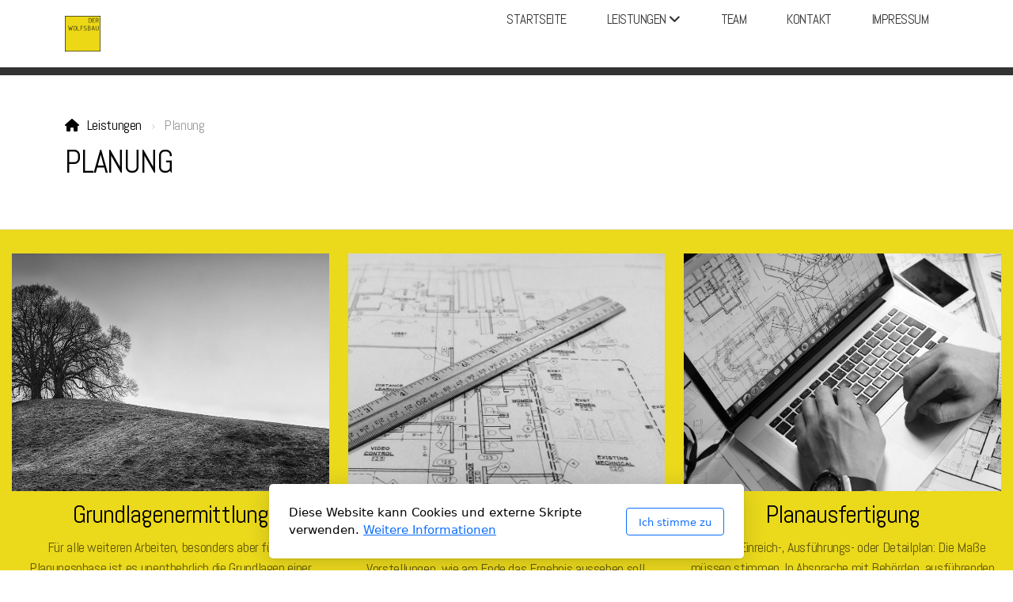

--- FILE ---
content_type: text/html; charset=utf-8
request_url: https://www.derwolfsbau.at/planung
body_size: 6519
content:
<!DOCTYPE html>
<html lang="de" class="ko_Theme">
<head>
	<meta charset="utf-8">
	<meta http-equiv="X-UA-Compatible" content="IE=edge">
	<meta name="viewport" content="width=device-width, initial-scale=1.0">
	<meta name="generator" content="Kopage">
	<meta name="description" content="">
	<meta name="keywords" content="">

	<title>Planung &raquo; Der Wolfsbau</title>

	<link rel="preconnect" href="https://fonts.googleapis.com" crossorigin><link rel="dns-prefetch" href="https://fonts.googleapis.com" crossorigin>
	<link rel="preconnect" href="https://fonts.gstatic.com" crossorigin><link rel="dns-prefetch" href="https://fonts.gstatic.com" crossorigin>
	<link rel="preconnect" href="https://cdn.jsdelivr.net" crossorigin><link rel="dns-prefetch" href="https://cdn.jsdelivr.net" crossorigin>

	<base href="/">
	<link rel="shortcut icon" href="https://www.derwolfsbau.at/data/files/logo6quadraterkennungswert.jpg">
	<link rel="apple-touch-icon" href="https://www.derwolfsbau.at/data/files/logo6quadraterkennungswert.jpg">

	<script src="https://cdn.jsdelivr.net/npm/jquery@3.6.1/dist/jquery.min.js" type="text/javascript"></script>

	<link href="https://cdn.jsdelivr.net/npm/bootstrap@5.3.3/dist/css/bootstrap.min.css" rel="stylesheet">
	<link href="//www.derwolfsbau.at/inc/live.css?v=4.7.2" type="text/css" rel="stylesheet"><link href="//fonts.googleapis.com/css?family=Abel:200,400,700&amp;subset=latin-ext&amp;display=swap" rel="stylesheet" type="text/css">
	

	<!--[if lt IE 9]><script src="https://cdn.jsdelivr.net/npm/html5shiv@3.7.3/dist/html5shiv.min.js"></script><script src="https://cdn.jsdelivr.net/npm/respond.js@1.4.2/dest/respond.min.js"></script><![endif]-->

	<style>:root{--ui-color-accent: #179BD7;--ui-color-accent-75: rgba(23,155,215,0.7);--ui-color-accent-50: rgba(23,155,215,0.5);--ui-color-accent-25: rgba(23,155,215,0.25);--ui-color-accent-light: rgba(23,155,215,0.1);--ui-color-stripes-accent:repeating-linear-gradient(
	-45deg,#005f9b,#179BD7 20px,#005f9b 20px,#005f9b 50px,#179BD7 50px,#179BD7 65px);--ui-color-leftmenu:#293A4A;}</style><style>.ko_Theme .topmenu a:hover, .ko_Theme .topmenu .active a {background:inherit}.ko_Theme .menuHolder li a {margin: 0;padding: 0;border: 0;font-size: 100%;font: inherit;vertical-align: baseline;line-height: 1;color: inherit;text-shadow: none}.ko_Theme .menuHolder li {display: inline-block;padding:0}.ko_Theme .menuHolder{ flex-flow: row wrap}.ko_Theme .menuHolder,.ko_Theme #headerMenu{padding:0}.ko_Theme .logoHolder #logoReplacer h2,.ko_Theme .logoHolder a,.ko_Theme .logoHolder {line-height:1;padding:0;margin:0;height:auto}.ko_Theme .logoHolder img{max-height:auto}.ko_Theme #headerMenu .container {/*overflow:auto;*/display:flex;flex-direction: row;justify-content: space-between;align-items: center}:root{--color1:#333333;--color2:#333333;--color1_rgb: 51,51,51;--color1_hsl: 0,0%,20%;--color1_hs: 0,0%;--color1_h: 0;--color1_s: 0%;--color1_l: 20%;--color1_25:#cccccc;--color1_50:#999999;--color1_75:#666666;--color1_125:#262626;--color1_150:#1a1a1a;--color1_175:#0d0d0d;--color2_rgb: 51,51,51;--color2_hsl: 0,0%,20%;--color2_hs: 0,0%;--color2_h: 0;--color2_s: 0%;--color2_l: 20%;--color2_25:#cccccc;--color2_50:#999999;--color2_75:#666666;--color2_125:#262626;--color2_150:#1a1a1a;--color2_175:#0d0d0d;--color1_bw:rgba(255,255,255,0.8);--color1_25_bw:rgba(0,0,0,0.8);--color1_50_bw:rgba(255,255,255,0.8);--color1_75_bw:rgba(255,255,255,0.8);--color1_125_bw:rgba(255,255,255,0.8);--color1_150_bw:rgba(255,255,255,0.8);--color1_175_bw:rgba(255,255,255,0.8);--color2_bw:rgba(255,255,255,0.8);--color2_25_bw:rgba(0,0,0,0.8);--color2_50_bw:rgba(255,255,255,0.8);--color2_75_bw:rgba(255,255,255,0.8);--color2_125_bw:rgba(255,255,255,0.8);--color2_150_bw:rgba(255,255,255,0.8);--color2_175_bw:rgba(255,255,255,0.8);;--font1:Abel;--font2:Abel;--font3:Helvetica Neue,sans-serif;--color1_rgb: 51,51,51;--color1_hsl: 0,0%,20%;--color1_hs: 0,0%;--color1_h: 0;--color1_s: 0%;--color1_l: 20%;--color1_25:#cccccc;--color1_50:#999999;--color1_75:#666666;--color1_125:#262626;--color1_150:#1a1a1a;--color1_175:#0d0d0d;--color2_rgb: 51,51,51;--color2_hsl: 0,0%,20%;--color2_hs: 0,0%;--color2_h: 0;--color2_s: 0%;--color2_l: 20%;--color2_25:#cccccc;--color2_50:#999999;--color2_75:#666666;--color2_125:#262626;--color2_150:#1a1a1a;--color2_175:#0d0d0d;--color1_bw:rgba(255,255,255,0.8);--color1_25_bw:rgba(0,0,0,0.8);--color1_50_bw:rgba(255,255,255,0.8);--color1_75_bw:rgba(255,255,255,0.8);--color1_125_bw:rgba(255,255,255,0.8);--color1_150_bw:rgba(255,255,255,0.8);--color1_175_bw:rgba(255,255,255,0.8);--color2_bw:rgba(255,255,255,0.8);--color2_25_bw:rgba(0,0,0,0.8);--color2_50_bw:rgba(255,255,255,0.8);--color2_75_bw:rgba(255,255,255,0.8);--color2_125_bw:rgba(255,255,255,0.8);--color2_150_bw:rgba(255,255,255,0.8);--color2_175_bw:rgba(255,255,255,0.8);}#contentArea .koColor {color:#333333;}ul.koCheckList li:before {background:#333333;}.ko_Theme #website .btn-primary {background-color:var(--color1);border-color:var(--color1);}.ko_Theme #website .btn-outline-primary {color:var(--color1);border-color:var(--color1);}.ko_Theme #website .btn-outline-primary:hover {background-color:var(--color1);color:var(--color1_bw);border-color:var(--color1);}#website .page-item.active .page-link {background-color:#333333;color:var(--color1_bw);border-color:var(--color1);}#contentArea a:not(.btn),#contentArea a.btn-link {color:var(--color1)}#website.koMenu a:not(.btn):not(.koMenuButton),#website.koMenu a.btn-link {color:var(--color1)}#website .keditDark .keditWhite a:not(.btn):not(.page-link),#website .keditDark .keditWhite a.btn.btn-link{color:var(--color1)}.ko_Theme #contentArea, .ko_Theme .koThemeDark #contentArea .whiteShadowContainer {color:rgba(0,0,0,0.6)}#contentArea h1, #contentArea h2, #contentArea h3,#contentArea h1 a, #contentArea h2 a, #contentArea h3 a, .koThemeDark #contentArea .whiteShadowContainer strong, .koThemeDark #contentArea .whiteShadowContainer h1, .koThemeDark #contentArea .whiteShadowContainer h2, .koThemeDark #contentArea .whiteShadowContainer h3{color: rgb(0, 0, 0);}#contentArea h4, #contentArea h5, #contentArea h6,#contentArea h4 a, #contentArea h5 a, #contentArea h6 a, .koThemeDark #contentArea .whiteShadowContainer strong, .koThemeDark #contentArea .whiteShadowContainer h4, .koThemeDark #contentArea .whiteShadowContainer h5, .koThemeDark #contentArea .whiteShadowContainer h6 {color: rgb(0, 0, 0);}.ko_Theme #website #footerContent {color: rgba(0,0,0,0.6);}.ko_Theme #website #footerContent h1,.ko_Theme #website #footerContent h2,.ko_Theme #website #footerContent h3,.ko_Theme #website #footerContent h4,.ko_Theme #website #footerContent h5,.ko_Theme #website #footerContent h6 {color: rgba(0,0,0,1);}.ko_Theme #website, .ko_Theme #website p{font-family:var(--font2),sans-serif;}.ko_Theme #website a.btn, .ko_Theme #website button.btn{font-family:var(--font2),sans-serif;}.ko_Theme #website h1,.ko_Theme #website h2,.ko_Theme #website h3{font-family:var(--font1),sans-serif;font-weight:400}.ko_Theme #website h4,.ko_Theme #website h5,.ko_Theme #website h6{font-family:var(--font1),sans-serif;font-weight:400}.ko_Theme #website .topmenu{font-family:var(--font2),sans-serif;font-weight:400}.ko_Theme #website .logoHolder .logoContents{font-family:var(--font1),sans-serif;font-weight:400}.ko_Theme #website #footerContent {font-family:var(--font2),sans-serif;}.ko_Theme #website #footerContent h1,.ko_Theme #website #footerContent h2,.ko_Theme #website #footerContent h3,.ko_Theme #website #footerContent h4,.ko_Theme #website #footerContent h5,.ko_Theme #website #footerContent h6 {font-family:var(--font2),sans-serif;}.ko_Theme .menuHolder li.topmenuSocial > span{margin-top:0px;}.ko_Theme #headerContent:not(.koZeroPadding),.ko_Theme #subpageHeaderContent:not(.koZeroPadding){}.ko_Theme #headerMenu{/*overflow:auto;*//*display:flex;flex-direction: row;justify-content: space-between;align-items: center;*/background:rgb(255, 255, 255);padding:0px;margin:0px;border:0px solid var(--color1);border-width:0px 0px 10px 0px;border-radius:0px;;}.ko_Theme .logoHolder{padding:20px 0px 20px 0px;;white-space: nowrap;}.ko_Theme .logoHolder .logoContents{font-size:24px;color:var(--color1_125);display: flex;align-items: center;min-height:45px;}@media (max-width: 768px){.ko_Theme .logoHolder .logoContents{font-size:22px;}}.ko_Theme .logoHolder img{max-height:45px;height:45px;min-height:45px;}.ko_Theme .menuHolder { display: flex;}.ko_Theme .menuHolder li{}.ko_Theme .menuHolder li a{font-size:17px;color:var(--color1);padding:15px 25px 15px 25px;margin:0px 0px 0px 1px;border-radius:0px;border:0px solid transparent;text-transform:uppercase;transition:0.2s all;}.ko_Theme .menuHolder li.active a,.ko_Theme .menuHolder li a:hover{color:var(--color1_25);background:var(--color1);border-color:var(--color1);}.ko_Theme .menuHolder li.accent1 a,.ko_Theme .menuHolder li.accent1.active a{font-size:18px;color:var(--color1);background:var(--color1_25);padding:10px 15px 10px 15px;margin:0px 0px 0px 5px;border-radius:0px;border:0px solid var(--color1);}.ko_Theme .menuHolder li.accent1.active a,.ko_Theme .menuHolder li.accent1 a:hover{color:var(--color1_bw);background:var(--color1_50);border-color:var(--color1);}.ko_Theme .menuHolder li.accent2 a,.ko_Theme .menuHolder li.accent2.active a{font-size:18px;color:var(--color2_bw);background:var(--color2);padding:10px 15px 10px 15px;margin:0px 0px 0px 5px;border-radius:0px;border:0px solid ;}.ko_Theme .menuHolder li.accent2.active a,.ko_Theme .menuHolder li.accent2 a:hover{color:rgb(255, 255, 255);background:var(--color1_150);border-color:var(--color1);}.ko_Theme .menuHolder li.topmenuSocial a{color:var(--color1_125)}.ko_Theme .menuHolder {  align-self: end;  }</style>
</head>
<body class="" data-bgcolor="#ffffff" style="background:#ffffff"><style>     .koTheme2 #contentArea,.koTheme2 #headerMenu {     margin: 0 5%;} .koTheme2 #header{margin:50px 0} </style>
<div id="websiteLoading" onclick="var elem = document.getElementById('websiteLoading');elem.parentNode.removeChild(elem);" onkeyup="var elem = document.getElementById('websiteLoading');elem.parentNode.removeChild(elem);" class="isLoading isLoading-1"><div style="background:white;position:absolute;top:0;left:0;right:0;bottom:0;height:100%;width:100%" class="d-none"></div><noscript><style>#websiteLoading{display:none!important}body{visibility:visible!important;overflow:auto!important}</style></noscript><style>		body{overflow:hidden}		body.body{visibility:visible;overflow:auto}		#websiteLoading{visibility:visible;position:fixed;top:0;left:0;right:0;bottom:0;transition:0.5s all;z-index:100000;background: linear-gradient(135deg, rgba(255,255,255,.95) 20%, rgba(255,255,255,.5), rgba(255,255,255,.95) 80%);cursor:wait}		#websiteLoading.isLoading-1{background:#fff;}		#websiteLoading.isLoaded{opacity:0;cursor:default;pointer-events:none}		@-webkit-keyframes koLoadingRotation {		to {			-webkit-transform: rotate(360deg);					transform: rotate(360deg);		}		}		@keyframes koLoadingRotation {		to {			-webkit-transform: rotate(360deg);					transform: rotate(360deg);		}		}		.isLoading .spinner {		-webkit-animation: koLoadingRotation 1.5s linear infinite;				animation: koLoadingRotation 1.5s linear infinite;			/*will-change: transform;*/		}		.isLoading .spinner .path {		-webkit-animation: dash 1.5s ease-in-out infinite;				animation: dash 1.5s ease-in-out infinite;		}		@-webkit-keyframes dash {		0% {			stroke-dasharray: 1, 150;			stroke-dashoffset: 0;			stroke:var(--color1);		}		50% {			stroke-dasharray: 90, 150;			stroke-dashoffset: -35;			stroke:var(--color2);		}		100% {			stroke-dasharray: 90, 150;			stroke-dashoffset: -124;			stroke:var(--color1);		}		}		@keyframes dash {		0% {			stroke-dasharray: 1, 150;			stroke-dashoffset: 0;			stroke:var(--color1);		}		50% {			stroke-dasharray: 90, 150;			stroke-dashoffset: -35;			stroke:var(--color2);		}		100% {			stroke-dasharray: 90, 150;			stroke-dashoffset: -124;			stroke:var(--color1);		}		}		#websiteLoading::after {			content:"";			background: #fff;			border-radius:100%;			box-shadow: 5px 5px 50px rgba(0,0,0,0.1);			position: absolute;			top: 50%;			left: 50%;			margin: -57px 0 0 -57px;			width: 114px;			height: 114px;		}		</style><svg class="spinner" viewBox="0 0 50 50" style="z-index: 2;position: absolute;top: 50%;left: 50%;width:120px;height:120px;	  margin: -60px 0 0 -60px;"><circle class="path" cx="25" cy="25" r="20" fill="none" stroke-width="2" style="stroke: #ccc; stroke: var(--color1);stroke-linecap: round;"></circle></svg></div><div id="website" class=""><header id="header"><div id="headerMenu"><div class="container"><div class="logoHolder skiptranslate"><a href="/" class="logo"><span class="logoContents"><img src="data/files/logo6quadraterkennungswert.jpg" id="websiteLogo" alt="Der Wolfsbau"></span></a></div>

	<ul class="menuHolder topmenu" role="navigation">
		<li><a href="https://www.derwolfsbau.at"><span>STARTSEITE</span></a></li>
		<li><a href="leistungen" rel="dropmenu_1_7"><span>LEISTUNGEN</span></a></li>
		<li><a href="team"><span>TEAM</span></a></li>
		<li><a href="kontakt"><span>KONTAKT</span></a></li>
		<li><a href="impressum"><span>IMPRESSUM</span></a></li>
		
	</ul>

</div></div></header><main class="WxEditableArea" id="contentArea"><div id="contentAreaElement" class="kelement"></div><section data-pcid="4007" class="kedit keditBottomShadow keditBottomBorder" data-padding="50-50" data-keditor="1" id="kedit_t3cm93fna" style=";padding-top:50px;padding-bottom:50px">

    <div class="container">

    <div class="row">
        <div class="col-lg">
            <div class="col-container">
            
            <ol class="breadcrumb"><li class="breadcrumb-item"><a href="leistungen">Leistungen</a></li><li class="breadcrumb-item"><div class="keditable d-inline-block">Planung</div></li></ol>
            <h1 class="keditable">PLANUNG</h1>

            </div>
        </div>
    </div>

        
        
    </div>

</section><div data-pcid="1015" id="kpg_31079" class="kedit koBlock2 koBlock2_A text-center" data-bgcolor="#EBD91C" style="background:#EBD91C">
	<div class="row">
		<div class="col-sm-4">
			<img class="kimgfilter5 lazy" alt="" title="" data-src="data/files//img-3398109.jpg">
			<h2 class="keditable">Grundlagenermittlung</h2>
			<div class="keditable">Für alle weiteren Arbeiten, besonders aber für die Planungsphase ist es unentbehrlich die Grundlagen einer möglichen Bebauung zu erheben. Wir holen sowohl Grundstücksvermessungen als auch Bebauungsgrundlagen aus der Raumordnung und Flächenwidmung für Sie ein. Die Koordinierung von Bodenproben und anderen Feldversuchen gehören ebenso zu unseren Leistungen.<br></div>
		</div>  
		<div class="col-sm-4">
			<img class="kimgfilter5 lazy" alt="" title="" data-src="data/files//img-964631.jpg">
			<h2 class="keditable">Entwurf</h2>
			<div class="keditable">Oft haben Bauwerber und Bauwerberinnen schon genaue Vorstellungen, wie am Ende das Ergebnis aussehen soll. Machnmal braucht es aber auch mehrere Entwürfe. Mit Herz und Hirn versuchen wir Ihre Vorstellungen passend in die Landschaft einzufügen und wollen schon jetzt, dass Sie sich am Ende eines Baus wohlfühlen.<br></div>
		</div>  
		<div class="col-sm-4">
			<img class="kimgfilter5 lazy" alt="" title="" data-src="data/files//img-1837239.jpg">
			<h2 class="keditable">Planausfertigung</h2>
			<div class="keditable">Egal ob Einreich-, Ausführungs- oder Detailplan: Die Maße müssen stimmen. In Absprache mit Behörden, ausführenden Unternehmen oder anderen Professionisten liefern wir das, was notwendig ist. Das Ergebnis sind Pläne, die nicht nur verwirklichbar sondern auch zweckmäßig sind.<br></div>
		</div>
	</div>
</div></main><footer id="footerContent"><section data-pcid="5500.3" id="kedit_8hrthjoh7" class="kedit keditFooter keditFooter2 keditDark kfilter1" data-bgcolor="--color1_75" data-padding="0-0" style="background:var(--color1_75);padding-top:0px;padding-bottom:0px">

  <div class="container keditFooterLine1">
      <div class="row">
          <div class="col-lg-8 d-flex flex-column align-self-center">
              <div class="kedit flex-fill" id="kpg_3527741"><div class="keditable"><br></div></div>
          </div>

          <div class="col-lg-4 align-self-center">
              <div class="kedit" id="kpg_2781292">
                <span class="keditImageWrap keditImageWrap-dd"><span class="keditImageWrap keditImageWrap-dd"><span class="keditImageWrap keditImageWrap-dd"><span class="keditImageWrap keditImageWrap-dd"><span class="keditImageWrap keditImageWrap-dd"><img class="keditFooterLogo kimgRemovable lazy" alt="Der Wolfsbau" title="" data-src="data/files//logo6quadraterkennungswert-1.jpg"></span></span></span></span></span>
                <div class="keditable skiptranslate mt-4 keditFooterCompany"><strong>Der Wolfsbau - BM Ing. Alexander Wolf</strong><br>Hauptplatz 12<br>AT-8243 Pinggau<br><br></div>
              </div>
          </div>


      </div>
  </div>

    <div class="keditFooterLine2 keditFooterLineDarker">
        <div class="container text-center">
            <div class="kedit" id="kpg_2318313"><div class="keditable keditFooterCopyright">Copyright ©2025 Der Wolfsbau, All Rights Reserved</div></div>
            <div class="pt-0 kedit keditFooterApp" id="kpg_6869374"><div class="footerHolder" id="keditFooterModule"></div></div>
        </div>
    </div>

</section></footer></div><a id="scrollToTop" aria-label="&quot;Nach oben Scrollen&quot; Schaltfläche" href="javascript:void(null)"><i class="fa fa-fw fa-arrow-up"></i></a><script data-id="websiteLoading">$(document).ready(function(){

						$('#websiteLoading').removeClass('isLoading-1');
						setTimeout(function(){

							var c=$('#websiteLoading');
							if(c.length>0){
								//$('body').attr('id','body');
								$('body').addClass('body');
								$('#websiteLoading').addClass('isLoaded');
								setTimeout(function(){$('#websiteLoading').remove()},1000);
							}

						},3000);
					});window.onload = function(){$('#websiteLoading').addClass('isLoaded');
				//$('body').attr('id','body');
				$('body').addClass('body');
				setTimeout(function(){$('#websiteLoading').remove()},500);$(document).keyup(function(e){if((e.ctrlKey || e.metaKey)&&e.keyCode==27){window.location.href="?open=login";}});};</script><script>var koSiteName="Der Wolfsbau";$(function(){$(".koLeftMenuOpener").removeClass("invisible");})</script><div id="searchHolder">
		<form method="get" action="">
			<div>Suchen</div>
			<input type="text" autocomplete="off" name="search" aria-label="Search Form" id="searchInput" class="form-control">
			<button type="submit" class="btn btn-color1" aria-label="Suchen"><i class="fas fa-search"></i></button>
			<button type="reset" class="btn btn-light" onclick="$('#searchHolder').removeClass('active')"><i class="fas fa-times"></i></button>
		</form></div><script>var magnificPopupInit=function(){$('a.lightbox').magnificPopup({type:'image',gallery:{enabled:true}});}</script><link rel="stylesheet" href="https://cdn.jsdelivr.net/npm/magnific-popup@1.1.0/dist/magnific-popup.min.css"><script async src="https://cdn.jsdelivr.net/npm/magnific-popup@1.1.0/dist/jquery.magnific-popup.min.js" onload="magnificPopupInit()"></script>

<script>var jQueryChecker_interval,jQueryChecker_count=0;$(function(){jQueryChecker_interval=window.setInterval(function(){if(typeof window.$ === "undefined" && typeof window.jQuery === "function"){console.log("jQuery ($) has been lost, restoring...");window.$=window.jQuery}jQueryChecker_count++;if(jQueryChecker_count>10)clearInterval(jQueryChecker_interval)},1000)})</script><div class="cookie-consent" style="display:none"><div>Diese Website kann Cookies und externe Skripte verwenden. <a href="2_2">Weitere Informationen</a></div><div class="cookie-close"><button type="button" class="btn btn-outline-primary" onclick="createCookieInfo(1234)">Ich stimme zu</button></div></div><script>

	if(document.cookie.indexOf('cookieConsentAgree')<0){
		
		document.querySelector('.cookie-consent').removeAttribute('style');

	}

	function createCookieInfo(type){

		var cookieValue='0';

		if(type == 1234){

			// all types of cookies are allowed

			$('#cookieConsentCheckbox2,#cookieConsentCheckbox3,#cookieConsentCheckbox4').prop('checked',true);

			cookieValue+='1234';

		} else if(type == 0){

			// custom settings

			cookieValue+='1';

			if($('#cookieConsentCheckbox2').prop('checked') === true)
				cookieValue+='2';

			if($('#cookieConsentCheckbox3').prop('checked') === true)
				cookieValue+='3';

			if($('#cookieConsentCheckbox4').prop('checked') === true)
				cookieValue+='4';


		} else {

			// only necessary

			$('#cookieConsentCheckbox2,#cookieConsentCheckbox3,#cookieConsentCheckbox4').prop('checked',false);

			cookieValue+='1';

		}

		var name='cookieConsentAgree';

        var date = new Date();
        date.setTime(date.getTime() + (365 * 24 * 60 * 60 * 1000));
        var expires = "; expires=" + date.toGMTString();
    	document.cookie = escape(name) + "=" + escape(cookieValue) + expires + "; path=/";

		$(".cookie-consent").fadeOut();
		
	}

	</script>
    <script src="https://cdn.jsdelivr.net/npm/instant.page@5.2.0/instantpage.min.js" type="module" defer></script><script>var menuCaption = "Eine Seite auswählen";var timeLocale={YEAR_PLURAL: "Jahre",YEAR_SINGULAR: "Jahr",MONTH_PLURAL: "Monate",MONTH_SINGULAR: "Monat",WEEK_PLURAL: "Wochen",WEEK_SINGULAR: "Woche",DAY_PLURAL: "Tage",DAY_SINGULAR: "Tag",HOUR_PLURAL: "Stunden",HOUR_SINGULAR: "Stunde",MINUTE_PLURAL: "Minuten",MINUTE_SINGULAR: "Minute",SECOND_PLURAL: "Sekunden",SECOND_SINGULAR: "Sekunde"};</script><script type="text/javascript" src="//www.derwolfsbau.at/inc/live.js?4.7.2" async></script><link href="https://cdn.jsdelivr.net/npm/@fortawesome/fontawesome-free@6.5.2/css/all.min.css" rel="stylesheet">
<link href="https://cdn.jsdelivr.net/npm/@fortawesome/fontawesome-free@6.5.2/css/v4-shims.min.css" rel="stylesheet"><script src="https://cdn.jsdelivr.net/npm/bootstrap@5.3.3/dist/js/bootstrap.bundle.min.js" type="text/javascript"></script><style>#website [data-aos^=fade]{
						transform:translate3d(0,0,0);}</style>
<ul id="dropmenu_1_7" class="dropmenudiv dropfirst">
<li class="item_active active"><a href="planung"><span>Planung</span></a></li>
<li><a href="baukoordination"><span>Baukoordination</span></a></li>
<li><a href="statik"><span>Statik</span></a></li>
<li><a href="privatgutachten"><span>Privatgutachten</span></a></li>
<li><a href="liegenschaftsbewertung"><span>Liegenschaftsbewertung</span></a></li>
<li><a href="sonstiges"><span>Sonstiges</span></a></li>
</ul><script type="text/javascript" id="jsMenusSetup">window.addEventListener('load',function(){ddlevelsmenu.setup("1", "topbar","0","0");});</script>
</body></html>